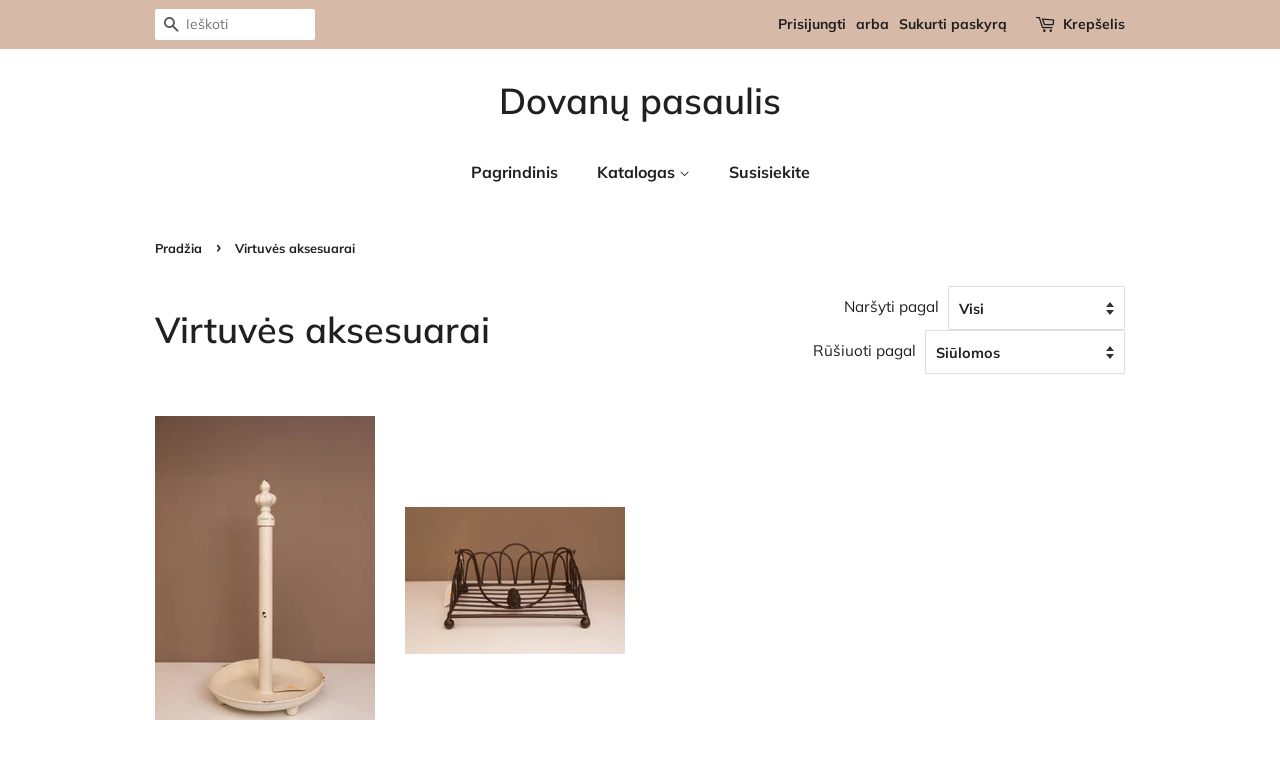

--- FILE ---
content_type: text/html; charset=utf-8
request_url: https://dovanupasaulis.com/collections/virtuves-aksesuarai
body_size: 13773
content:
<!doctype html>
<html class="no-js" lang="lt-LT">
<head>

  <!-- Basic page needs ================================================== -->
  <meta charset="utf-8">
  <meta http-equiv="X-UA-Compatible" content="IE=edge,chrome=1">

  

  <!-- Title and description ================================================== -->
  <title>
  Virtuvės aksesuarai &ndash; Dovanų pasaulis
  </title>

  

  <!-- Social meta ================================================== -->
  <!-- /snippets/social-meta-tags.liquid -->




<meta property="og:site_name" content="Dovanų pasaulis">
<meta property="og:url" content="https://dovanupasaulis.com/collections/virtuves-aksesuarai">
<meta property="og:title" content="Virtuvės aksesuarai">
<meta property="og:type" content="product.group">
<meta property="og:description" content="Ieškai dovanos? Čia rasi įvairių dovanų idėjų gimtadieniui, vestuvėms, krikštynoms, verslui. Kokybiški indai, elegantiška keramika, rankų darbo skulptūros, šeimos židiniai.">

<meta property="og:image" content="http://dovanupasaulis.com/cdn/shop/collections/6CE1092_1200x1200.png?v=1611669965">
<meta property="og:image:secure_url" content="https://dovanupasaulis.com/cdn/shop/collections/6CE1092_1200x1200.png?v=1611669965">


<meta name="twitter:card" content="summary_large_image">
<meta name="twitter:title" content="Virtuvės aksesuarai">
<meta name="twitter:description" content="Ieškai dovanos? Čia rasi įvairių dovanų idėjų gimtadieniui, vestuvėms, krikštynoms, verslui. Kokybiški indai, elegantiška keramika, rankų darbo skulptūros, šeimos židiniai.">


  <!-- Helpers ================================================== -->
  <link rel="canonical" href="https://dovanupasaulis.com/collections/virtuves-aksesuarai">
  <meta name="viewport" content="width=device-width,initial-scale=1">
  <meta name="theme-color" content="#ce6363">

  <!-- CSS ================================================== -->
  <link href="//dovanupasaulis.com/cdn/shop/t/1/assets/timber.scss.css?v=181513171603800983631759261239" rel="stylesheet" type="text/css" media="all" />
  <link href="//dovanupasaulis.com/cdn/shop/t/1/assets/theme.scss.css?v=116328526558298743131759261238" rel="stylesheet" type="text/css" media="all" />

  <script>
    window.theme = window.theme || {};

    var theme = {
      strings: {
        addToCart: "Pridėti prie krepšelio",
        soldOut: "Išparduota",
        unavailable: "Nėra",
        zoomClose: "Uždaryti (grįžimo klavišas)",
        zoomPrev: "Ankstesnis (rodyklės kairėn klavišas)",
        zoomNext: "Kitas (rodyklės dešinėn klavišas)",
        addressError: "Ieškant šio adreso įvyko klaida",
        addressNoResults: "Nerasta šio adreso rezultatų",
        addressQueryLimit: "Viršijote „Google“ API naudojimo apribojimą. Apsvarstykite galimybę naujovinti į \u003ca href=\"https:\/\/developers.google.com\/maps\/premium\/usage-limits\"\u003eplaną „Premium“\u003c\/a\u003e.",
        authError: "Patvirtinant „Google“ žemėlapių API raktą įvyko klaida."
      },
      settings: {
        // Adding some settings to allow the editor to update correctly when they are changed
        enableWideLayout: false,
        typeAccentTransform: false,
        typeAccentSpacing: false,
        baseFontSize: '17px',
        headerBaseFontSize: '36px',
        accentFontSize: '16px'
      },
      variables: {
        mediaQueryMedium: 'screen and (max-width: 768px)',
        bpSmall: false
      },
      moneyFormat: "€{{amount_with_comma_separator}}"
    }

    document.documentElement.className = document.documentElement.className.replace('no-js', 'supports-js');
  </script>

  <!-- Header hook for plugins ================================================== -->
  <script>window.performance && window.performance.mark && window.performance.mark('shopify.content_for_header.start');</script><meta id="shopify-digital-wallet" name="shopify-digital-wallet" content="/52418052266/digital_wallets/dialog">
<link rel="alternate" type="application/atom+xml" title="Feed" href="/collections/virtuves-aksesuarai.atom" />
<link rel="alternate" type="application/json+oembed" href="https://dovanupasaulis.com/collections/virtuves-aksesuarai.oembed">
<script async="async" src="/checkouts/internal/preloads.js?locale=lt-LT"></script>
<script id="shopify-features" type="application/json">{"accessToken":"fd0880cd988c8618b619de59e0fdec15","betas":["rich-media-storefront-analytics"],"domain":"dovanupasaulis.com","predictiveSearch":true,"shopId":52418052266,"locale":"lt"}</script>
<script>var Shopify = Shopify || {};
Shopify.shop = "dovanu-pasaulis.myshopify.com";
Shopify.locale = "lt-LT";
Shopify.currency = {"active":"EUR","rate":"1.0"};
Shopify.country = "LT";
Shopify.theme = {"name":"Minimal","id":117243609258,"schema_name":"Minimal","schema_version":"12.2.0","theme_store_id":380,"role":"main"};
Shopify.theme.handle = "null";
Shopify.theme.style = {"id":null,"handle":null};
Shopify.cdnHost = "dovanupasaulis.com/cdn";
Shopify.routes = Shopify.routes || {};
Shopify.routes.root = "/";</script>
<script type="module">!function(o){(o.Shopify=o.Shopify||{}).modules=!0}(window);</script>
<script>!function(o){function n(){var o=[];function n(){o.push(Array.prototype.slice.apply(arguments))}return n.q=o,n}var t=o.Shopify=o.Shopify||{};t.loadFeatures=n(),t.autoloadFeatures=n()}(window);</script>
<script id="shop-js-analytics" type="application/json">{"pageType":"collection"}</script>
<script defer="defer" async type="module" src="//dovanupasaulis.com/cdn/shopifycloud/shop-js/modules/v2/client.init-shop-cart-sync_bEabhjwr.lt-LT.esm.js"></script>
<script defer="defer" async type="module" src="//dovanupasaulis.com/cdn/shopifycloud/shop-js/modules/v2/chunk.common_BLxEpLKN.esm.js"></script>
<script defer="defer" async type="module" src="//dovanupasaulis.com/cdn/shopifycloud/shop-js/modules/v2/chunk.modal_BHosjvcM.esm.js"></script>
<script type="module">
  await import("//dovanupasaulis.com/cdn/shopifycloud/shop-js/modules/v2/client.init-shop-cart-sync_bEabhjwr.lt-LT.esm.js");
await import("//dovanupasaulis.com/cdn/shopifycloud/shop-js/modules/v2/chunk.common_BLxEpLKN.esm.js");
await import("//dovanupasaulis.com/cdn/shopifycloud/shop-js/modules/v2/chunk.modal_BHosjvcM.esm.js");

  window.Shopify.SignInWithShop?.initShopCartSync?.({"fedCMEnabled":true,"windoidEnabled":true});

</script>
<script id="__st">var __st={"a":52418052266,"offset":7200,"reqid":"e5c47ee2-6723-4f25-8b01-8751a77fc0fd-1769405093","pageurl":"dovanupasaulis.com\/collections\/virtuves-aksesuarai","u":"cc5c3eda6a77","p":"collection","rtyp":"collection","rid":241642274986};</script>
<script>window.ShopifyPaypalV4VisibilityTracking = true;</script>
<script id="captcha-bootstrap">!function(){'use strict';const t='contact',e='account',n='new_comment',o=[[t,t],['blogs',n],['comments',n],[t,'customer']],c=[[e,'customer_login'],[e,'guest_login'],[e,'recover_customer_password'],[e,'create_customer']],r=t=>t.map((([t,e])=>`form[action*='/${t}']:not([data-nocaptcha='true']) input[name='form_type'][value='${e}']`)).join(','),a=t=>()=>t?[...document.querySelectorAll(t)].map((t=>t.form)):[];function s(){const t=[...o],e=r(t);return a(e)}const i='password',u='form_key',d=['recaptcha-v3-token','g-recaptcha-response','h-captcha-response',i],f=()=>{try{return window.sessionStorage}catch{return}},m='__shopify_v',_=t=>t.elements[u];function p(t,e,n=!1){try{const o=window.sessionStorage,c=JSON.parse(o.getItem(e)),{data:r}=function(t){const{data:e,action:n}=t;return t[m]||n?{data:e,action:n}:{data:t,action:n}}(c);for(const[e,n]of Object.entries(r))t.elements[e]&&(t.elements[e].value=n);n&&o.removeItem(e)}catch(o){console.error('form repopulation failed',{error:o})}}const l='form_type',E='cptcha';function T(t){t.dataset[E]=!0}const w=window,h=w.document,L='Shopify',v='ce_forms',y='captcha';let A=!1;((t,e)=>{const n=(g='f06e6c50-85a8-45c8-87d0-21a2b65856fe',I='https://cdn.shopify.com/shopifycloud/storefront-forms-hcaptcha/ce_storefront_forms_captcha_hcaptcha.v1.5.2.iife.js',D={infoText:'Saugo „hCaptcha“',privacyText:'Privatumas',termsText:'Sąlygos'},(t,e,n)=>{const o=w[L][v],c=o.bindForm;if(c)return c(t,g,e,D).then(n);var r;o.q.push([[t,g,e,D],n]),r=I,A||(h.body.append(Object.assign(h.createElement('script'),{id:'captcha-provider',async:!0,src:r})),A=!0)});var g,I,D;w[L]=w[L]||{},w[L][v]=w[L][v]||{},w[L][v].q=[],w[L][y]=w[L][y]||{},w[L][y].protect=function(t,e){n(t,void 0,e),T(t)},Object.freeze(w[L][y]),function(t,e,n,w,h,L){const[v,y,A,g]=function(t,e,n){const i=e?o:[],u=t?c:[],d=[...i,...u],f=r(d),m=r(i),_=r(d.filter((([t,e])=>n.includes(e))));return[a(f),a(m),a(_),s()]}(w,h,L),I=t=>{const e=t.target;return e instanceof HTMLFormElement?e:e&&e.form},D=t=>v().includes(t);t.addEventListener('submit',(t=>{const e=I(t);if(!e)return;const n=D(e)&&!e.dataset.hcaptchaBound&&!e.dataset.recaptchaBound,o=_(e),c=g().includes(e)&&(!o||!o.value);(n||c)&&t.preventDefault(),c&&!n&&(function(t){try{if(!f())return;!function(t){const e=f();if(!e)return;const n=_(t);if(!n)return;const o=n.value;o&&e.removeItem(o)}(t);const e=Array.from(Array(32),(()=>Math.random().toString(36)[2])).join('');!function(t,e){_(t)||t.append(Object.assign(document.createElement('input'),{type:'hidden',name:u})),t.elements[u].value=e}(t,e),function(t,e){const n=f();if(!n)return;const o=[...t.querySelectorAll(`input[type='${i}']`)].map((({name:t})=>t)),c=[...d,...o],r={};for(const[a,s]of new FormData(t).entries())c.includes(a)||(r[a]=s);n.setItem(e,JSON.stringify({[m]:1,action:t.action,data:r}))}(t,e)}catch(e){console.error('failed to persist form',e)}}(e),e.submit())}));const S=(t,e)=>{t&&!t.dataset[E]&&(n(t,e.some((e=>e===t))),T(t))};for(const o of['focusin','change'])t.addEventListener(o,(t=>{const e=I(t);D(e)&&S(e,y())}));const B=e.get('form_key'),M=e.get(l),P=B&&M;t.addEventListener('DOMContentLoaded',(()=>{const t=y();if(P)for(const e of t)e.elements[l].value===M&&p(e,B);[...new Set([...A(),...v().filter((t=>'true'===t.dataset.shopifyCaptcha))])].forEach((e=>S(e,t)))}))}(h,new URLSearchParams(w.location.search),n,t,e,['guest_login'])})(!0,!0)}();</script>
<script integrity="sha256-4kQ18oKyAcykRKYeNunJcIwy7WH5gtpwJnB7kiuLZ1E=" data-source-attribution="shopify.loadfeatures" defer="defer" src="//dovanupasaulis.com/cdn/shopifycloud/storefront/assets/storefront/load_feature-a0a9edcb.js" crossorigin="anonymous"></script>
<script data-source-attribution="shopify.dynamic_checkout.dynamic.init">var Shopify=Shopify||{};Shopify.PaymentButton=Shopify.PaymentButton||{isStorefrontPortableWallets:!0,init:function(){window.Shopify.PaymentButton.init=function(){};var t=document.createElement("script");t.src="https://dovanupasaulis.com/cdn/shopifycloud/portable-wallets/latest/portable-wallets.lt.js",t.type="module",document.head.appendChild(t)}};
</script>
<script data-source-attribution="shopify.dynamic_checkout.buyer_consent">
  function portableWalletsHideBuyerConsent(e){var t=document.getElementById("shopify-buyer-consent"),n=document.getElementById("shopify-subscription-policy-button");t&&n&&(t.classList.add("hidden"),t.setAttribute("aria-hidden","true"),n.removeEventListener("click",e))}function portableWalletsShowBuyerConsent(e){var t=document.getElementById("shopify-buyer-consent"),n=document.getElementById("shopify-subscription-policy-button");t&&n&&(t.classList.remove("hidden"),t.removeAttribute("aria-hidden"),n.addEventListener("click",e))}window.Shopify?.PaymentButton&&(window.Shopify.PaymentButton.hideBuyerConsent=portableWalletsHideBuyerConsent,window.Shopify.PaymentButton.showBuyerConsent=portableWalletsShowBuyerConsent);
</script>
<script data-source-attribution="shopify.dynamic_checkout.cart.bootstrap">document.addEventListener("DOMContentLoaded",(function(){function t(){return document.querySelector("shopify-accelerated-checkout-cart, shopify-accelerated-checkout")}if(t())Shopify.PaymentButton.init();else{new MutationObserver((function(e,n){t()&&(Shopify.PaymentButton.init(),n.disconnect())})).observe(document.body,{childList:!0,subtree:!0})}}));
</script>
<script id='scb4127' type='text/javascript' async='' src='https://dovanupasaulis.com/cdn/shopifycloud/privacy-banner/storefront-banner.js'></script>
<script>window.performance && window.performance.mark && window.performance.mark('shopify.content_for_header.end');</script>

  <script src="//dovanupasaulis.com/cdn/shop/t/1/assets/jquery-2.2.3.min.js?v=58211863146907186831609303960" type="text/javascript"></script>

  <script src="//dovanupasaulis.com/cdn/shop/t/1/assets/lazysizes.min.js?v=155223123402716617051609303961" async="async"></script>

  
  

<link href="https://monorail-edge.shopifysvc.com" rel="dns-prefetch">
<script>(function(){if ("sendBeacon" in navigator && "performance" in window) {try {var session_token_from_headers = performance.getEntriesByType('navigation')[0].serverTiming.find(x => x.name == '_s').description;} catch {var session_token_from_headers = undefined;}var session_cookie_matches = document.cookie.match(/_shopify_s=([^;]*)/);var session_token_from_cookie = session_cookie_matches && session_cookie_matches.length === 2 ? session_cookie_matches[1] : "";var session_token = session_token_from_headers || session_token_from_cookie || "";function handle_abandonment_event(e) {var entries = performance.getEntries().filter(function(entry) {return /monorail-edge.shopifysvc.com/.test(entry.name);});if (!window.abandonment_tracked && entries.length === 0) {window.abandonment_tracked = true;var currentMs = Date.now();var navigation_start = performance.timing.navigationStart;var payload = {shop_id: 52418052266,url: window.location.href,navigation_start,duration: currentMs - navigation_start,session_token,page_type: "collection"};window.navigator.sendBeacon("https://monorail-edge.shopifysvc.com/v1/produce", JSON.stringify({schema_id: "online_store_buyer_site_abandonment/1.1",payload: payload,metadata: {event_created_at_ms: currentMs,event_sent_at_ms: currentMs}}));}}window.addEventListener('pagehide', handle_abandonment_event);}}());</script>
<script id="web-pixels-manager-setup">(function e(e,d,r,n,o){if(void 0===o&&(o={}),!Boolean(null===(a=null===(i=window.Shopify)||void 0===i?void 0:i.analytics)||void 0===a?void 0:a.replayQueue)){var i,a;window.Shopify=window.Shopify||{};var t=window.Shopify;t.analytics=t.analytics||{};var s=t.analytics;s.replayQueue=[],s.publish=function(e,d,r){return s.replayQueue.push([e,d,r]),!0};try{self.performance.mark("wpm:start")}catch(e){}var l=function(){var e={modern:/Edge?\/(1{2}[4-9]|1[2-9]\d|[2-9]\d{2}|\d{4,})\.\d+(\.\d+|)|Firefox\/(1{2}[4-9]|1[2-9]\d|[2-9]\d{2}|\d{4,})\.\d+(\.\d+|)|Chrom(ium|e)\/(9{2}|\d{3,})\.\d+(\.\d+|)|(Maci|X1{2}).+ Version\/(15\.\d+|(1[6-9]|[2-9]\d|\d{3,})\.\d+)([,.]\d+|)( \(\w+\)|)( Mobile\/\w+|) Safari\/|Chrome.+OPR\/(9{2}|\d{3,})\.\d+\.\d+|(CPU[ +]OS|iPhone[ +]OS|CPU[ +]iPhone|CPU IPhone OS|CPU iPad OS)[ +]+(15[._]\d+|(1[6-9]|[2-9]\d|\d{3,})[._]\d+)([._]\d+|)|Android:?[ /-](13[3-9]|1[4-9]\d|[2-9]\d{2}|\d{4,})(\.\d+|)(\.\d+|)|Android.+Firefox\/(13[5-9]|1[4-9]\d|[2-9]\d{2}|\d{4,})\.\d+(\.\d+|)|Android.+Chrom(ium|e)\/(13[3-9]|1[4-9]\d|[2-9]\d{2}|\d{4,})\.\d+(\.\d+|)|SamsungBrowser\/([2-9]\d|\d{3,})\.\d+/,legacy:/Edge?\/(1[6-9]|[2-9]\d|\d{3,})\.\d+(\.\d+|)|Firefox\/(5[4-9]|[6-9]\d|\d{3,})\.\d+(\.\d+|)|Chrom(ium|e)\/(5[1-9]|[6-9]\d|\d{3,})\.\d+(\.\d+|)([\d.]+$|.*Safari\/(?![\d.]+ Edge\/[\d.]+$))|(Maci|X1{2}).+ Version\/(10\.\d+|(1[1-9]|[2-9]\d|\d{3,})\.\d+)([,.]\d+|)( \(\w+\)|)( Mobile\/\w+|) Safari\/|Chrome.+OPR\/(3[89]|[4-9]\d|\d{3,})\.\d+\.\d+|(CPU[ +]OS|iPhone[ +]OS|CPU[ +]iPhone|CPU IPhone OS|CPU iPad OS)[ +]+(10[._]\d+|(1[1-9]|[2-9]\d|\d{3,})[._]\d+)([._]\d+|)|Android:?[ /-](13[3-9]|1[4-9]\d|[2-9]\d{2}|\d{4,})(\.\d+|)(\.\d+|)|Mobile Safari.+OPR\/([89]\d|\d{3,})\.\d+\.\d+|Android.+Firefox\/(13[5-9]|1[4-9]\d|[2-9]\d{2}|\d{4,})\.\d+(\.\d+|)|Android.+Chrom(ium|e)\/(13[3-9]|1[4-9]\d|[2-9]\d{2}|\d{4,})\.\d+(\.\d+|)|Android.+(UC? ?Browser|UCWEB|U3)[ /]?(15\.([5-9]|\d{2,})|(1[6-9]|[2-9]\d|\d{3,})\.\d+)\.\d+|SamsungBrowser\/(5\.\d+|([6-9]|\d{2,})\.\d+)|Android.+MQ{2}Browser\/(14(\.(9|\d{2,})|)|(1[5-9]|[2-9]\d|\d{3,})(\.\d+|))(\.\d+|)|K[Aa][Ii]OS\/(3\.\d+|([4-9]|\d{2,})\.\d+)(\.\d+|)/},d=e.modern,r=e.legacy,n=navigator.userAgent;return n.match(d)?"modern":n.match(r)?"legacy":"unknown"}(),u="modern"===l?"modern":"legacy",c=(null!=n?n:{modern:"",legacy:""})[u],f=function(e){return[e.baseUrl,"/wpm","/b",e.hashVersion,"modern"===e.buildTarget?"m":"l",".js"].join("")}({baseUrl:d,hashVersion:r,buildTarget:u}),m=function(e){var d=e.version,r=e.bundleTarget,n=e.surface,o=e.pageUrl,i=e.monorailEndpoint;return{emit:function(e){var a=e.status,t=e.errorMsg,s=(new Date).getTime(),l=JSON.stringify({metadata:{event_sent_at_ms:s},events:[{schema_id:"web_pixels_manager_load/3.1",payload:{version:d,bundle_target:r,page_url:o,status:a,surface:n,error_msg:t},metadata:{event_created_at_ms:s}}]});if(!i)return console&&console.warn&&console.warn("[Web Pixels Manager] No Monorail endpoint provided, skipping logging."),!1;try{return self.navigator.sendBeacon.bind(self.navigator)(i,l)}catch(e){}var u=new XMLHttpRequest;try{return u.open("POST",i,!0),u.setRequestHeader("Content-Type","text/plain"),u.send(l),!0}catch(e){return console&&console.warn&&console.warn("[Web Pixels Manager] Got an unhandled error while logging to Monorail."),!1}}}}({version:r,bundleTarget:l,surface:e.surface,pageUrl:self.location.href,monorailEndpoint:e.monorailEndpoint});try{o.browserTarget=l,function(e){var d=e.src,r=e.async,n=void 0===r||r,o=e.onload,i=e.onerror,a=e.sri,t=e.scriptDataAttributes,s=void 0===t?{}:t,l=document.createElement("script"),u=document.querySelector("head"),c=document.querySelector("body");if(l.async=n,l.src=d,a&&(l.integrity=a,l.crossOrigin="anonymous"),s)for(var f in s)if(Object.prototype.hasOwnProperty.call(s,f))try{l.dataset[f]=s[f]}catch(e){}if(o&&l.addEventListener("load",o),i&&l.addEventListener("error",i),u)u.appendChild(l);else{if(!c)throw new Error("Did not find a head or body element to append the script");c.appendChild(l)}}({src:f,async:!0,onload:function(){if(!function(){var e,d;return Boolean(null===(d=null===(e=window.Shopify)||void 0===e?void 0:e.analytics)||void 0===d?void 0:d.initialized)}()){var d=window.webPixelsManager.init(e)||void 0;if(d){var r=window.Shopify.analytics;r.replayQueue.forEach((function(e){var r=e[0],n=e[1],o=e[2];d.publishCustomEvent(r,n,o)})),r.replayQueue=[],r.publish=d.publishCustomEvent,r.visitor=d.visitor,r.initialized=!0}}},onerror:function(){return m.emit({status:"failed",errorMsg:"".concat(f," has failed to load")})},sri:function(e){var d=/^sha384-[A-Za-z0-9+/=]+$/;return"string"==typeof e&&d.test(e)}(c)?c:"",scriptDataAttributes:o}),m.emit({status:"loading"})}catch(e){m.emit({status:"failed",errorMsg:(null==e?void 0:e.message)||"Unknown error"})}}})({shopId: 52418052266,storefrontBaseUrl: "https://dovanupasaulis.com",extensionsBaseUrl: "https://extensions.shopifycdn.com/cdn/shopifycloud/web-pixels-manager",monorailEndpoint: "https://monorail-edge.shopifysvc.com/unstable/produce_batch",surface: "storefront-renderer",enabledBetaFlags: ["2dca8a86"],webPixelsConfigList: [{"id":"442827076","configuration":"{\"pixel_id\":\"458252725515775\",\"pixel_type\":\"facebook_pixel\",\"metaapp_system_user_token\":\"-\"}","eventPayloadVersion":"v1","runtimeContext":"OPEN","scriptVersion":"ca16bc87fe92b6042fbaa3acc2fbdaa6","type":"APP","apiClientId":2329312,"privacyPurposes":["ANALYTICS","MARKETING","SALE_OF_DATA"],"dataSharingAdjustments":{"protectedCustomerApprovalScopes":["read_customer_address","read_customer_email","read_customer_name","read_customer_personal_data","read_customer_phone"]}},{"id":"shopify-app-pixel","configuration":"{}","eventPayloadVersion":"v1","runtimeContext":"STRICT","scriptVersion":"0450","apiClientId":"shopify-pixel","type":"APP","privacyPurposes":["ANALYTICS","MARKETING"]},{"id":"shopify-custom-pixel","eventPayloadVersion":"v1","runtimeContext":"LAX","scriptVersion":"0450","apiClientId":"shopify-pixel","type":"CUSTOM","privacyPurposes":["ANALYTICS","MARKETING"]}],isMerchantRequest: false,initData: {"shop":{"name":"Dovanų pasaulis","paymentSettings":{"currencyCode":"EUR"},"myshopifyDomain":"dovanu-pasaulis.myshopify.com","countryCode":"LT","storefrontUrl":"https:\/\/dovanupasaulis.com"},"customer":null,"cart":null,"checkout":null,"productVariants":[],"purchasingCompany":null},},"https://dovanupasaulis.com/cdn","fcfee988w5aeb613cpc8e4bc33m6693e112",{"modern":"","legacy":""},{"shopId":"52418052266","storefrontBaseUrl":"https:\/\/dovanupasaulis.com","extensionBaseUrl":"https:\/\/extensions.shopifycdn.com\/cdn\/shopifycloud\/web-pixels-manager","surface":"storefront-renderer","enabledBetaFlags":"[\"2dca8a86\"]","isMerchantRequest":"false","hashVersion":"fcfee988w5aeb613cpc8e4bc33m6693e112","publish":"custom","events":"[[\"page_viewed\",{}],[\"collection_viewed\",{\"collection\":{\"id\":\"241642274986\",\"title\":\"Virtuvės aksesuarai\",\"productVariants\":[{\"price\":{\"amount\":17.9,\"currencyCode\":\"EUR\"},\"product\":{\"title\":\"Popierinio rankšluosčio laikiklis\",\"vendor\":\"Dovanų pasaulis\",\"id\":\"6543805022378\",\"untranslatedTitle\":\"Popierinio rankšluosčio laikiklis\",\"url\":\"\/products\/popierinio-ranksluoscio-laikiklis-2\",\"type\":\"\"},\"id\":\"39278662123690\",\"image\":{\"src\":\"\/\/dovanupasaulis.com\/cdn\/shop\/products\/dovanupasaulis20210228-43.jpg?v=1614538754\"},\"sku\":\"\",\"title\":\"Default Title\",\"untranslatedTitle\":\"Default Title\"},{\"price\":{\"amount\":18.9,\"currencyCode\":\"EUR\"},\"product\":{\"title\":\"Servetėlių laikiklis\",\"vendor\":\"Dovanų pasaulis\",\"id\":\"6545374412970\",\"untranslatedTitle\":\"Servetėlių laikiklis\",\"url\":\"\/products\/serveteliu-laikiklis-1\",\"type\":\"\"},\"id\":\"39287484809386\",\"image\":{\"src\":\"\/\/dovanupasaulis.com\/cdn\/shop\/products\/dovanupasaulis20210228-31.jpg?v=1614627873\"},\"sku\":\"\",\"title\":\"Default Title\",\"untranslatedTitle\":\"Default Title\"}]}}]]"});</script><script>
  window.ShopifyAnalytics = window.ShopifyAnalytics || {};
  window.ShopifyAnalytics.meta = window.ShopifyAnalytics.meta || {};
  window.ShopifyAnalytics.meta.currency = 'EUR';
  var meta = {"products":[{"id":6543805022378,"gid":"gid:\/\/shopify\/Product\/6543805022378","vendor":"Dovanų pasaulis","type":"","handle":"popierinio-ranksluoscio-laikiklis-2","variants":[{"id":39278662123690,"price":1790,"name":"Popierinio rankšluosčio laikiklis","public_title":null,"sku":""}],"remote":false},{"id":6545374412970,"gid":"gid:\/\/shopify\/Product\/6545374412970","vendor":"Dovanų pasaulis","type":"","handle":"serveteliu-laikiklis-1","variants":[{"id":39287484809386,"price":1890,"name":"Servetėlių laikiklis","public_title":null,"sku":""}],"remote":false}],"page":{"pageType":"collection","resourceType":"collection","resourceId":241642274986,"requestId":"e5c47ee2-6723-4f25-8b01-8751a77fc0fd-1769405093"}};
  for (var attr in meta) {
    window.ShopifyAnalytics.meta[attr] = meta[attr];
  }
</script>
<script class="analytics">
  (function () {
    var customDocumentWrite = function(content) {
      var jquery = null;

      if (window.jQuery) {
        jquery = window.jQuery;
      } else if (window.Checkout && window.Checkout.$) {
        jquery = window.Checkout.$;
      }

      if (jquery) {
        jquery('body').append(content);
      }
    };

    var hasLoggedConversion = function(token) {
      if (token) {
        return document.cookie.indexOf('loggedConversion=' + token) !== -1;
      }
      return false;
    }

    var setCookieIfConversion = function(token) {
      if (token) {
        var twoMonthsFromNow = new Date(Date.now());
        twoMonthsFromNow.setMonth(twoMonthsFromNow.getMonth() + 2);

        document.cookie = 'loggedConversion=' + token + '; expires=' + twoMonthsFromNow;
      }
    }

    var trekkie = window.ShopifyAnalytics.lib = window.trekkie = window.trekkie || [];
    if (trekkie.integrations) {
      return;
    }
    trekkie.methods = [
      'identify',
      'page',
      'ready',
      'track',
      'trackForm',
      'trackLink'
    ];
    trekkie.factory = function(method) {
      return function() {
        var args = Array.prototype.slice.call(arguments);
        args.unshift(method);
        trekkie.push(args);
        return trekkie;
      };
    };
    for (var i = 0; i < trekkie.methods.length; i++) {
      var key = trekkie.methods[i];
      trekkie[key] = trekkie.factory(key);
    }
    trekkie.load = function(config) {
      trekkie.config = config || {};
      trekkie.config.initialDocumentCookie = document.cookie;
      var first = document.getElementsByTagName('script')[0];
      var script = document.createElement('script');
      script.type = 'text/javascript';
      script.onerror = function(e) {
        var scriptFallback = document.createElement('script');
        scriptFallback.type = 'text/javascript';
        scriptFallback.onerror = function(error) {
                var Monorail = {
      produce: function produce(monorailDomain, schemaId, payload) {
        var currentMs = new Date().getTime();
        var event = {
          schema_id: schemaId,
          payload: payload,
          metadata: {
            event_created_at_ms: currentMs,
            event_sent_at_ms: currentMs
          }
        };
        return Monorail.sendRequest("https://" + monorailDomain + "/v1/produce", JSON.stringify(event));
      },
      sendRequest: function sendRequest(endpointUrl, payload) {
        // Try the sendBeacon API
        if (window && window.navigator && typeof window.navigator.sendBeacon === 'function' && typeof window.Blob === 'function' && !Monorail.isIos12()) {
          var blobData = new window.Blob([payload], {
            type: 'text/plain'
          });

          if (window.navigator.sendBeacon(endpointUrl, blobData)) {
            return true;
          } // sendBeacon was not successful

        } // XHR beacon

        var xhr = new XMLHttpRequest();

        try {
          xhr.open('POST', endpointUrl);
          xhr.setRequestHeader('Content-Type', 'text/plain');
          xhr.send(payload);
        } catch (e) {
          console.log(e);
        }

        return false;
      },
      isIos12: function isIos12() {
        return window.navigator.userAgent.lastIndexOf('iPhone; CPU iPhone OS 12_') !== -1 || window.navigator.userAgent.lastIndexOf('iPad; CPU OS 12_') !== -1;
      }
    };
    Monorail.produce('monorail-edge.shopifysvc.com',
      'trekkie_storefront_load_errors/1.1',
      {shop_id: 52418052266,
      theme_id: 117243609258,
      app_name: "storefront",
      context_url: window.location.href,
      source_url: "//dovanupasaulis.com/cdn/s/trekkie.storefront.8d95595f799fbf7e1d32231b9a28fd43b70c67d3.min.js"});

        };
        scriptFallback.async = true;
        scriptFallback.src = '//dovanupasaulis.com/cdn/s/trekkie.storefront.8d95595f799fbf7e1d32231b9a28fd43b70c67d3.min.js';
        first.parentNode.insertBefore(scriptFallback, first);
      };
      script.async = true;
      script.src = '//dovanupasaulis.com/cdn/s/trekkie.storefront.8d95595f799fbf7e1d32231b9a28fd43b70c67d3.min.js';
      first.parentNode.insertBefore(script, first);
    };
    trekkie.load(
      {"Trekkie":{"appName":"storefront","development":false,"defaultAttributes":{"shopId":52418052266,"isMerchantRequest":null,"themeId":117243609258,"themeCityHash":"11970294667727561184","contentLanguage":"lt-LT","currency":"EUR","eventMetadataId":"cc592f33-7a2f-4beb-ad64-8f28161bf4e5"},"isServerSideCookieWritingEnabled":true,"monorailRegion":"shop_domain","enabledBetaFlags":["65f19447"]},"Session Attribution":{},"S2S":{"facebookCapiEnabled":false,"source":"trekkie-storefront-renderer","apiClientId":580111}}
    );

    var loaded = false;
    trekkie.ready(function() {
      if (loaded) return;
      loaded = true;

      window.ShopifyAnalytics.lib = window.trekkie;

      var originalDocumentWrite = document.write;
      document.write = customDocumentWrite;
      try { window.ShopifyAnalytics.merchantGoogleAnalytics.call(this); } catch(error) {};
      document.write = originalDocumentWrite;

      window.ShopifyAnalytics.lib.page(null,{"pageType":"collection","resourceType":"collection","resourceId":241642274986,"requestId":"e5c47ee2-6723-4f25-8b01-8751a77fc0fd-1769405093","shopifyEmitted":true});

      var match = window.location.pathname.match(/checkouts\/(.+)\/(thank_you|post_purchase)/)
      var token = match? match[1]: undefined;
      if (!hasLoggedConversion(token)) {
        setCookieIfConversion(token);
        window.ShopifyAnalytics.lib.track("Viewed Product Category",{"currency":"EUR","category":"Collection: virtuves-aksesuarai","collectionName":"virtuves-aksesuarai","collectionId":241642274986,"nonInteraction":true},undefined,undefined,{"shopifyEmitted":true});
      }
    });


        var eventsListenerScript = document.createElement('script');
        eventsListenerScript.async = true;
        eventsListenerScript.src = "//dovanupasaulis.com/cdn/shopifycloud/storefront/assets/shop_events_listener-3da45d37.js";
        document.getElementsByTagName('head')[0].appendChild(eventsListenerScript);

})();</script>
<script
  defer
  src="https://dovanupasaulis.com/cdn/shopifycloud/perf-kit/shopify-perf-kit-3.0.4.min.js"
  data-application="storefront-renderer"
  data-shop-id="52418052266"
  data-render-region="gcp-us-east1"
  data-page-type="collection"
  data-theme-instance-id="117243609258"
  data-theme-name="Minimal"
  data-theme-version="12.2.0"
  data-monorail-region="shop_domain"
  data-resource-timing-sampling-rate="10"
  data-shs="true"
  data-shs-beacon="true"
  data-shs-export-with-fetch="true"
  data-shs-logs-sample-rate="1"
  data-shs-beacon-endpoint="https://dovanupasaulis.com/api/collect"
></script>
</head>

<body id="virtuves-aksesuarai" class="template-collection">

  <div id="shopify-section-header" class="shopify-section"><style>
  .logo__image-wrapper {
    max-width: 150px;
  }
  /*================= If logo is above navigation ================== */
  
    .site-nav {
      
      margin-top: 30px;
    }

    
      .logo__image-wrapper {
        margin: 0 auto;
      }
    
  

  /*============ If logo is on the same line as navigation ============ */
  


  
</style>

<div data-section-id="header" data-section-type="header-section">
  <div class="header-bar">
    <div class="wrapper medium-down--hide">
      <div class="post-large--display-table">

        
          <div class="header-bar__left post-large--display-table-cell">

            

            

            
              <div class="header-bar__module header-bar__search">
                


  <form action="/search" method="get" class="header-bar__search-form clearfix" role="search">
    
    <button type="submit" class="btn btn--search icon-fallback-text header-bar__search-submit">
      <span class="icon icon-search" aria-hidden="true"></span>
      <span class="fallback-text">Ieškoti</span>
    </button>
    <input type="search" name="q" value="" aria-label="Ieškoti" class="header-bar__search-input" placeholder="Ieškoti">
  </form>


              </div>
            

          </div>
        

        <div class="header-bar__right post-large--display-table-cell">

          
            <ul class="header-bar__module header-bar__module--list">
              
                <li>
                  <a href="https://shopify.com/52418052266/account?locale=lt-LT&amp;region_country=LT" id="customer_login_link">Prisijungti</a>
                </li>
                <li>arba</li>
                <li>
                  <a href="https://shopify.com/52418052266/account?locale=lt-LT" id="customer_register_link">Sukurti paskyrą</a>
                </li>
              
            </ul>
          

          <div class="header-bar__module">
            <span class="header-bar__sep" aria-hidden="true"></span>
            <a href="/cart" class="cart-page-link">
              <span class="icon icon-cart header-bar__cart-icon" aria-hidden="true"></span>
            </a>
          </div>

          <div class="header-bar__module">
            <a href="/cart" class="cart-page-link">
              Krepšelis
              <span class="cart-count header-bar__cart-count hidden-count">0</span>
            </a>
          </div>

          
            
          

        </div>
      </div>
    </div>

    <div class="wrapper post-large--hide announcement-bar--mobile">
      
    </div>

    <div class="wrapper post-large--hide">
      
        <button type="button" class="mobile-nav-trigger" id="MobileNavTrigger" aria-controls="MobileNav" aria-expanded="false">
          <span class="icon icon-hamburger" aria-hidden="true"></span>
          Meniu
        </button>
      
      <a href="/cart" class="cart-page-link mobile-cart-page-link">
        <span class="icon icon-cart header-bar__cart-icon" aria-hidden="true"></span>
        Krepšelis <span class="cart-count hidden-count">0</span>
      </a>
    </div>
    <nav role="navigation">
  <ul id="MobileNav" class="mobile-nav post-large--hide">
    
      
        <li class="mobile-nav__link">
          <a
            href="/"
            class="mobile-nav"
            >
            Pagrindinis
          </a>
        </li>
      
    
      
        
        <li class="mobile-nav__link" aria-haspopup="true">
          <a
            href="/collections/all"
            class="mobile-nav__sublist-trigger"
            aria-controls="MobileNav-Parent-2"
            aria-expanded="false">
            Katalogas
            <span class="icon-fallback-text mobile-nav__sublist-expand" aria-hidden="true">
  <span class="icon icon-plus" aria-hidden="true"></span>
  <span class="fallback-text">+</span>
</span>
<span class="icon-fallback-text mobile-nav__sublist-contract" aria-hidden="true">
  <span class="icon icon-minus" aria-hidden="true"></span>
  <span class="fallback-text">-</span>
</span>

          </a>
          <ul
            id="MobileNav-Parent-2"
            class="mobile-nav__sublist">
            
              <li class="mobile-nav__sublist-link ">
                <a href="/collections/all" class="site-nav__link">Visi <span class="visually-hidden">Katalogas</span></a>
              </li>
            
            
              
                
                <li class="mobile-nav__sublist-link">
                  <a
                    href="/collections/interjero-detales"
                    class="mobile-nav__sublist-trigger"
                    aria-controls="MobileNav-Child-2-1"
                    aria-expanded="false"
                    >
                    Interjero detalės
                    <span class="icon-fallback-text mobile-nav__sublist-expand" aria-hidden="true">
  <span class="icon icon-plus" aria-hidden="true"></span>
  <span class="fallback-text">+</span>
</span>
<span class="icon-fallback-text mobile-nav__sublist-contract" aria-hidden="true">
  <span class="icon icon-minus" aria-hidden="true"></span>
  <span class="fallback-text">-</span>
</span>

                  </a>
                  <ul
                    id="MobileNav-Child-2-1"
                    class="mobile-nav__sublist mobile-nav__sublist--grandchilds">
                    
                      <li class="mobile-nav__sublist-link">
                        <a
                          href="/collections/vazos"
                          >
                          Vazos
                        </a>
                      </li>
                    
                      <li class="mobile-nav__sublist-link">
                        <a
                          href="/collections/dekoratyvines-lekstes"
                          >
                          Dekoratyvinės lėkštės ir padėklai
                        </a>
                      </li>
                    
                      <li class="mobile-nav__sublist-link">
                        <a
                          href="/collections/zvakides"
                          >
                          Žvakidės
                        </a>
                      </li>
                    
                      <li class="mobile-nav__sublist-link">
                        <a
                          href="/collections/nuotrauku-remeliai"
                          >
                          Nuotraukų rėmeliai
                        </a>
                      </li>
                    
                      <li class="mobile-nav__sublist-link">
                        <a
                          href="/collections/skulpturos"
                          >
                          Skulptūros
                        </a>
                      </li>
                    
                      <li class="mobile-nav__sublist-link">
                        <a
                          href="/collections/laikrodziai"
                          >
                          Laikrodžiai
                        </a>
                      </li>
                    
                      <li class="mobile-nav__sublist-link">
                        <a
                          href="/collections/sviestuvai"
                          >
                          Šviestuvai
                        </a>
                      </li>
                    
                      <li class="mobile-nav__sublist-link">
                        <a
                          href="/collections/taupykles"
                          >
                          Taupyklės
                        </a>
                      </li>
                    
                  </ul>
                </li>
              
            
              
                
                <li class="mobile-nav__sublist-link">
                  <a
                    href="/collections/indai-ir-virtuve"
                    class="mobile-nav__sublist-trigger"
                    aria-controls="MobileNav-Child-2-2"
                    aria-expanded="false"
                    >
                    Indai ir virtuvė
                    <span class="icon-fallback-text mobile-nav__sublist-expand" aria-hidden="true">
  <span class="icon icon-plus" aria-hidden="true"></span>
  <span class="fallback-text">+</span>
</span>
<span class="icon-fallback-text mobile-nav__sublist-contract" aria-hidden="true">
  <span class="icon icon-minus" aria-hidden="true"></span>
  <span class="fallback-text">-</span>
</span>

                  </a>
                  <ul
                    id="MobileNav-Child-2-2"
                    class="mobile-nav__sublist mobile-nav__sublist--grandchilds">
                    
                      <li class="mobile-nav__sublist-link">
                        <a
                          href="/collections/puodeliai-lekstes"
                          >
                          Puodeliai, lėkštės
                        </a>
                      </li>
                    
                      <li class="mobile-nav__sublist-link">
                        <a
                          href="/collections/serviravimo-indai"
                          >
                          Serviravimo indai
                        </a>
                      </li>
                    
                      <li class="mobile-nav__sublist-link">
                        <a
                          href="/collections/virtuves-aksesuarai"
                          aria-current="page">
                          Virtuvės aksesuarai
                        </a>
                      </li>
                    
                  </ul>
                </li>
              
            
              
                
                <li class="mobile-nav__sublist-link">
                  <a
                    href="/collections/dovanu-idejos"
                    class="mobile-nav__sublist-trigger"
                    aria-controls="MobileNav-Child-2-3"
                    aria-expanded="false"
                    >
                    Dovanų idėjos
                    <span class="icon-fallback-text mobile-nav__sublist-expand" aria-hidden="true">
  <span class="icon icon-plus" aria-hidden="true"></span>
  <span class="fallback-text">+</span>
</span>
<span class="icon-fallback-text mobile-nav__sublist-contract" aria-hidden="true">
  <span class="icon icon-minus" aria-hidden="true"></span>
  <span class="fallback-text">-</span>
</span>

                  </a>
                  <ul
                    id="MobileNav-Child-2-3"
                    class="mobile-nav__sublist mobile-nav__sublist--grandchilds">
                    
                      <li class="mobile-nav__sublist-link">
                        <a
                          href="/collections/dovanos-vestuvems"
                          >
                          Dovanos vestuvėms
                        </a>
                      </li>
                    
                      <li class="mobile-nav__sublist-link">
                        <a
                          href="/collections/dovanos-krikstynoms"
                          >
                          Dovanos krikštynoms
                        </a>
                      </li>
                    
                      <li class="mobile-nav__sublist-link">
                        <a
                          href="/collections/verslo-dovanos"
                          >
                          Verslo dovanos
                        </a>
                      </li>
                    
                  </ul>
                </li>
              
            
              
                <li class="mobile-nav__sublist-link">
                  <a
                    href="/collections/kolekcija-veronese-bronzuotos-interjero-detales"
                    >
                    Kolekcija &quot;Veronese&quot;
                  </a>
                </li>
              
            
          </ul>
        </li>
      
    
      
        <li class="mobile-nav__link">
          <a
            href="/pages/kontaktai"
            class="mobile-nav"
            >
            Susisiekite
          </a>
        </li>
      
    

    
      
        <li class="mobile-nav__link">
          <a href="https://shopify.com/52418052266/account?locale=lt-LT&amp;region_country=LT" id="customer_login_link">Prisijungti</a>
        </li>
        <li class="mobile-nav__link">
          <a href="https://shopify.com/52418052266/account?locale=lt-LT" id="customer_register_link">Sukurti paskyrą</a>
        </li>
      
    

    <li class="mobile-nav__link">
      
        <div class="header-bar__module header-bar__search">
          


  <form action="/search" method="get" class="header-bar__search-form clearfix" role="search">
    
    <button type="submit" class="btn btn--search icon-fallback-text header-bar__search-submit">
      <span class="icon icon-search" aria-hidden="true"></span>
      <span class="fallback-text">Ieškoti</span>
    </button>
    <input type="search" name="q" value="" aria-label="Ieškoti" class="header-bar__search-input" placeholder="Ieškoti">
  </form>


        </div>
      
    </li>
  </ul>
</nav>

  </div>

  <header class="site-header" role="banner">
    <div class="wrapper">

      
        <div class="grid--full">
          <div class="grid__item">
            
              <div class="h1 site-header__logo" itemscope itemtype="http://schema.org/Organization">
            
              
                <a href="/" itemprop="url">Dovanų pasaulis</a>
              
            
              </div>
            
          </div>
        </div>
        <div class="grid--full medium-down--hide">
          <div class="grid__item">
            
<nav>
  <ul class="site-nav" id="AccessibleNav">
    
      
        <li>
          <a
            href="/"
            class="site-nav__link"
            data-meganav-type="child"
            >
              Pagrindinis
          </a>
        </li>
      
    
      
      
        <li
          class="site-nav--has-dropdown "
          aria-haspopup="true">
          <a
            href="/collections/all"
            class="site-nav__link"
            data-meganav-type="parent"
            aria-controls="MenuParent-2"
            aria-expanded="false"
            >
              Katalogas
              <span class="icon icon-arrow-down" aria-hidden="true"></span>
          </a>
          <ul
            id="MenuParent-2"
            class="site-nav__dropdown site-nav--has-grandchildren"
            data-meganav-dropdown>
            
              
              
                <li
                  class="site-nav--has-dropdown site-nav--has-dropdown-grandchild "
                  aria-haspopup="true">
                  <a
                    href="/collections/interjero-detales"
                    class="site-nav__link"
                    aria-controls="MenuChildren-2-1"
                    data-meganav-type="parent"
                    
                    tabindex="-1">
                      Interjero detalės
                      <span class="icon icon-arrow-down" aria-hidden="true"></span>
                  </a>
                  <ul
                    id="MenuChildren-2-1"
                    class="site-nav__dropdown-grandchild"
                    data-meganav-dropdown>
                    
                      <li>
                        <a
                          href="/collections/vazos"
                          class="site-nav__link"
                          data-meganav-type="child"
                          
                          tabindex="-1">
                            Vazos
                          </a>
                      </li>
                    
                      <li>
                        <a
                          href="/collections/dekoratyvines-lekstes"
                          class="site-nav__link"
                          data-meganav-type="child"
                          
                          tabindex="-1">
                            Dekoratyvinės lėkštės ir padėklai
                          </a>
                      </li>
                    
                      <li>
                        <a
                          href="/collections/zvakides"
                          class="site-nav__link"
                          data-meganav-type="child"
                          
                          tabindex="-1">
                            Žvakidės
                          </a>
                      </li>
                    
                      <li>
                        <a
                          href="/collections/nuotrauku-remeliai"
                          class="site-nav__link"
                          data-meganav-type="child"
                          
                          tabindex="-1">
                            Nuotraukų rėmeliai
                          </a>
                      </li>
                    
                      <li>
                        <a
                          href="/collections/skulpturos"
                          class="site-nav__link"
                          data-meganav-type="child"
                          
                          tabindex="-1">
                            Skulptūros
                          </a>
                      </li>
                    
                      <li>
                        <a
                          href="/collections/laikrodziai"
                          class="site-nav__link"
                          data-meganav-type="child"
                          
                          tabindex="-1">
                            Laikrodžiai
                          </a>
                      </li>
                    
                      <li>
                        <a
                          href="/collections/sviestuvai"
                          class="site-nav__link"
                          data-meganav-type="child"
                          
                          tabindex="-1">
                            Šviestuvai
                          </a>
                      </li>
                    
                      <li>
                        <a
                          href="/collections/taupykles"
                          class="site-nav__link"
                          data-meganav-type="child"
                          
                          tabindex="-1">
                            Taupyklės
                          </a>
                      </li>
                    
                  </ul>
                </li>
              
            
              
              
                <li
                  class="site-nav--has-dropdown site-nav--has-dropdown-grandchild "
                  aria-haspopup="true">
                  <a
                    href="/collections/indai-ir-virtuve"
                    class="site-nav__link"
                    aria-controls="MenuChildren-2-2"
                    data-meganav-type="parent"
                    
                    tabindex="-1">
                      Indai ir virtuvė
                      <span class="icon icon-arrow-down" aria-hidden="true"></span>
                  </a>
                  <ul
                    id="MenuChildren-2-2"
                    class="site-nav__dropdown-grandchild"
                    data-meganav-dropdown>
                    
                      <li>
                        <a
                          href="/collections/puodeliai-lekstes"
                          class="site-nav__link"
                          data-meganav-type="child"
                          
                          tabindex="-1">
                            Puodeliai, lėkštės
                          </a>
                      </li>
                    
                      <li>
                        <a
                          href="/collections/serviravimo-indai"
                          class="site-nav__link"
                          data-meganav-type="child"
                          
                          tabindex="-1">
                            Serviravimo indai
                          </a>
                      </li>
                    
                      <li class="site-nav--active">
                        <a
                          href="/collections/virtuves-aksesuarai"
                          class="site-nav__link"
                          data-meganav-type="child"
                          aria-current="page"
                          tabindex="-1">
                            Virtuvės aksesuarai
                          </a>
                      </li>
                    
                  </ul>
                </li>
              
            
              
              
                <li
                  class="site-nav--has-dropdown site-nav--has-dropdown-grandchild "
                  aria-haspopup="true">
                  <a
                    href="/collections/dovanu-idejos"
                    class="site-nav__link"
                    aria-controls="MenuChildren-2-3"
                    data-meganav-type="parent"
                    
                    tabindex="-1">
                      Dovanų idėjos
                      <span class="icon icon-arrow-down" aria-hidden="true"></span>
                  </a>
                  <ul
                    id="MenuChildren-2-3"
                    class="site-nav__dropdown-grandchild"
                    data-meganav-dropdown>
                    
                      <li>
                        <a
                          href="/collections/dovanos-vestuvems"
                          class="site-nav__link"
                          data-meganav-type="child"
                          
                          tabindex="-1">
                            Dovanos vestuvėms
                          </a>
                      </li>
                    
                      <li>
                        <a
                          href="/collections/dovanos-krikstynoms"
                          class="site-nav__link"
                          data-meganav-type="child"
                          
                          tabindex="-1">
                            Dovanos krikštynoms
                          </a>
                      </li>
                    
                      <li>
                        <a
                          href="/collections/verslo-dovanos"
                          class="site-nav__link"
                          data-meganav-type="child"
                          
                          tabindex="-1">
                            Verslo dovanos
                          </a>
                      </li>
                    
                  </ul>
                </li>
              
            
              
                <li>
                  <a
                    href="/collections/kolekcija-veronese-bronzuotos-interjero-detales"
                    class="site-nav__link"
                    data-meganav-type="child"
                    
                    tabindex="-1">
                      Kolekcija &quot;Veronese&quot;
                  </a>
                </li>
              
            
          </ul>
        </li>
      
    
      
        <li>
          <a
            href="/pages/kontaktai"
            class="site-nav__link"
            data-meganav-type="child"
            >
              Susisiekite
          </a>
        </li>
      
    
  </ul>
</nav>

          </div>
        </div>
      

    </div>
  </header>
</div>



</div>

  <main class="wrapper main-content" role="main">
    <div class="grid">
        <div class="grid__item">
          

<div id="shopify-section-collection-template" class="shopify-section">

<div id="CollectionSection" data-section-id="collection-template" data-section-type="collection-template" data-sort-enabled="true" data-tags-enabled="true">
  <div class="section-header section-header--breadcrumb">
    

<nav class="breadcrumb" role="navigation" aria-label="breadcrumbs">
  <a href="/" title="Grįžti į pagrindinį puslapį">Pradžia</a>

  

    <span aria-hidden="true" class="breadcrumb__sep">&rsaquo;</span>
    
      <span>Virtuvės aksesuarai</span>
    

  
</nav>


  </div>

  <header class="section-header section-header--large">
    <h1 class="section-header__title section-header__title--left">Virtuvės aksesuarai</h1>
    
    <div class="section-header__link--right">
      
        <div class="form-horizontal">
    <label for="BrowseBy">Naršyti pagal</label>
    
<select name="BrowseBy" id="BrowseBy" class="btn--tertiary">
      <option value="/collections/virtuves-aksesuarai">Visi</option>
        <option value="/collections/virtuves-aksesuarai/virtuves-aksesuarai">Virtuvės aksesuarai</option></select>
  </div><script>
  $(function() {
    $('#BrowseBy')
      .bind('change', function() {
        location.href = jQuery(this).val();
      }
    );
  });
</script>

      
      
        <div class="form-horizontal">
  <label for="SortBy">Rūšiuoti pagal</label>
  <select name="sort_by" id="SortBy" class="btn--tertiary" aria-describedby="a11y-refresh-page-message">
  
     <option value="manual">Siūlomos</option>
  
     <option value="best-selling">Populiariausios</option>
  
     <option value="title-ascending">Abėcėlės tvarka, A–Ž</option>
  
     <option value="title-descending">Abėcėlės tvarka, Ž–A</option>
  
     <option value="price-ascending">Kaina, nuo mažiausios iki didžiausios</option>
  
     <option value="price-descending">Kaina, nuo didžiausios iki mažiausios</option>
  
     <option value="created-ascending">Data, nuo seniausios iki naujausios</option>
  
     <option value="created-descending">Data, nuo naujausios iki seniausios</option>
  
  </select>
</div>

      
    </div>
    
  </header>

  

  <div class="grid-uniform grid-link__container">
    

      
      <div class="grid__item wide--one-fifth large--one-quarter medium-down--one-half">
        











<div class="">
  <a href="/collections/virtuves-aksesuarai/products/popierinio-ranksluoscio-laikiklis-2" class="grid-link">
    <span class="grid-link__image grid-link__image--loading grid-link__image-sold-out grid-link__image--product" data-image-wrapper>
      
      
      <span class="grid-link__image-centered">
        
          
            
            
<style>
  

  #ProductImage-27968763199658 {
    max-width: 319.921875px;
    max-height: 480px;
  }
  #ProductImageWrapper-27968763199658 {
    max-width: 319.921875px;
  }
</style>

            <div id="ProductImageWrapper-27968763199658" class="product__img-wrapper supports-js">
              <div style="padding-top:150.03663003663004%;">
                <img id="ProductImage-27968763199658"
                     alt="Popierinio rankšluosčio laikiklis"
                     class="product__img lazyload"
                     data-src="//dovanupasaulis.com/cdn/shop/products/dovanupasaulis20210228-43_{width}x.jpg?v=1614538754"
                     data-widths="[150, 220, 360, 470, 600, 750, 940, 1080, 1296, 1512, 1728, 2048]"
                     data-aspectratio="0.66650390625"
                     data-sizes="auto"
                     data-image>
              </div>
            </div>
          
          <noscript>
            <img src="//dovanupasaulis.com/cdn/shop/products/dovanupasaulis20210228-43_large.jpg?v=1614538754" alt="Popierinio rankšluosčio laikiklis" class="product__img">
          </noscript>
        
      </span>
    </span>
    <p class="grid-link__title">Popierinio rankšluosčio laikiklis</p>
    
    
      <p class="grid-link__meta">
        
          
            <span class="visually-hidden">Įprasta kaina</span>
          
          €17,90

      </p>
    
  </a>
</div>

      </div>
    
      
      <div class="grid__item wide--one-fifth large--one-quarter medium-down--one-half">
        











<div class="">
  <a href="/collections/virtuves-aksesuarai/products/serveteliu-laikiklis-1" class="grid-link">
    <span class="grid-link__image grid-link__image--loading grid-link__image-sold-out grid-link__image--product" data-image-wrapper>
      
      
      <span class="grid-link__image-centered">
        
          
            
            
<style>
  

  #ProductImage-27975886045354 {
    max-width: 335px;
    max-height: 223.27880859375px;
  }
  #ProductImageWrapper-27975886045354 {
    max-width: 335px;
  }
</style>

            <div id="ProductImageWrapper-27975886045354" class="product__img-wrapper supports-js">
              <div style="padding-top:66.650390625%;">
                <img id="ProductImage-27975886045354"
                     alt="Servetėlių laikiklis"
                     class="product__img lazyload"
                     data-src="//dovanupasaulis.com/cdn/shop/products/dovanupasaulis20210228-31_{width}x.jpg?v=1614627873"
                     data-widths="[150, 220, 360, 470, 600, 750, 940, 1080, 1296, 1512, 1728, 2048]"
                     data-aspectratio="1.5003663003663004"
                     data-sizes="auto"
                     data-image>
              </div>
            </div>
          
          <noscript>
            <img src="//dovanupasaulis.com/cdn/shop/products/dovanupasaulis20210228-31_large.jpg?v=1614627873" alt="Servetėlių laikiklis" class="product__img">
          </noscript>
        
      </span>
    </span>
    <p class="grid-link__title">Servetėlių laikiklis</p>
    
    
      <p class="grid-link__meta">
        
          
            <span class="visually-hidden">Įprasta kaina</span>
          
          €18,90

      </p>
    
  </a>
</div>

      </div>
    

  </div>

  
</div>





</div>

<script>
  // Override default values of shop.strings for each template.
  // Alternate product templates can change values of
  // 
  theme.productStrings = {
    sortBy: 'manual'
  }
</script>

        </div>
    </div>
  </main>

  <div id="shopify-section-footer" class="shopify-section"><footer class="site-footer small--text-center" role="contentinfo">

<div class="wrapper">

  <div class="grid-uniform">

    

    

    
      
          <div class="grid__item post-large--one-quarter medium--one-half">
            <h3 class="h4">Kontaktai</h3>
            <div class="rte"><p>Parduotuvės "﻿Dovanų pasaulis" adresas:</p><p>﻿PC "CUP" Upės g. 9</p><p>﻿4 aukštas</p><p></p><p>dovanu.pasaulis@gmail.com</p><p>+37065275043</p></div>
          </div>

        
    
      
          <div class="grid__item post-large--one-quarter medium--one-half">
            
            <h3 class="h4">Nuorodos</h3>
            
            <ul class="site-footer__links">
              
                <li><a href="/search">Ieškoti</a></li>
              
                <li><a href="/">Pagrindinis</a></li>
              
                <li><a href="/collections">Produktai</a></li>
              
                <li><a href="/pages/kontaktai">Susisiekite</a></li>
              
                <li><a href="/pages/ccpa-opt-out">Personal information</a></li>
              
            </ul>
          </div>

        
    
      
          <div class="grid__item post-large--one-quarter medium--one-half">
            
            <h3 class="h4">Informacija pirkėjams</h3>
            
            <ul class="site-footer__links">
              
                <li><a href="/policies/shipping-policy">Prekių siuntimas</a></li>
              
                <li><a href="/policies/refund-policy">Prekių grąžinimas</a></li>
              
                <li><a href="/policies/privacy-policy">Duomenų apsauga</a></li>
              
                <li><a href="/policies/terms-of-service">Prekybos taisyklės</a></li>
              
            </ul>
          </div>

        
    
      
          <div class="grid__item post-large--one-quarter medium--one-half">
            <h3 class="h4">Naujienlaiškis</h3>
            
              <p>Užsiregistruokite, kad galėtumėte gauti naujienas ir pasiūlymus</p>
            
            <div class="form-vertical small--hide">
  <form method="post" action="/contact#contact_form" id="contact_form" accept-charset="UTF-8" class="contact-form"><input type="hidden" name="form_type" value="customer" /><input type="hidden" name="utf8" value="✓" />
    
    
      <input type="hidden" name="contact[tags]" value="newsletter">
      <input type="email" value="" placeholder="Jūsų el. pašto adresas" name="contact[email]" id="Email" class="input-group-field" aria-label="Jūsų el. pašto adresas" autocorrect="off" autocapitalize="off">
      <input type="submit" class="btn" name="subscribe" id="subscribe" value="Prenumeruoti">
    
  </form>
</div>
<div class="form-vertical post-large--hide large--hide medium--hide">
  <form method="post" action="/contact#contact_form" id="contact_form" accept-charset="UTF-8" class="contact-form"><input type="hidden" name="form_type" value="customer" /><input type="hidden" name="utf8" value="✓" />
    
    
      <input type="hidden" name="contact[tags]" value="newsletter">
      <div class="input-group">
        <input type="email" value="" placeholder="Jūsų el. pašto adresas" name="contact[email]" id="Email" class="input-group-field" aria-label="Jūsų el. pašto adresas" autocorrect="off" autocapitalize="off">
        <span class="input-group-btn">
          <button type="submit" class="btn" name="commit" id="subscribe">Prenumeruoti</button>
        </span>
      </div>
    
  </form>
</div>

          </div>

      
    
  </div>

  <hr class="hr--small hr--clear">

  <div class="grid">
    <div class="grid__item text-center">
      <p class="site-footer__links">Autorių teisės &copy; 2026, <a href="/" title="">Dovanų pasaulis</a>. Teikia „Shopify“</p>
    </div>
  </div>

  
    
  
</div>

</footer>




</div>


  <ul hidden>
    <li id="a11y-refresh-page-message">pasirenkami atrankos rezultatai atnaujinant visą puslapį</li>
    <li id="a11y-external-message">Atidaroma naujame lange.</li>
    <li id="a11y-new-window-external-message">Atidaroma išorinė svetainė naujame lange.</li>
  </ul>

  <script src="//dovanupasaulis.com/cdn/shop/t/1/assets/theme.js?v=111521626819710852421609303962" type="text/javascript"></script>
</body>
</html>
